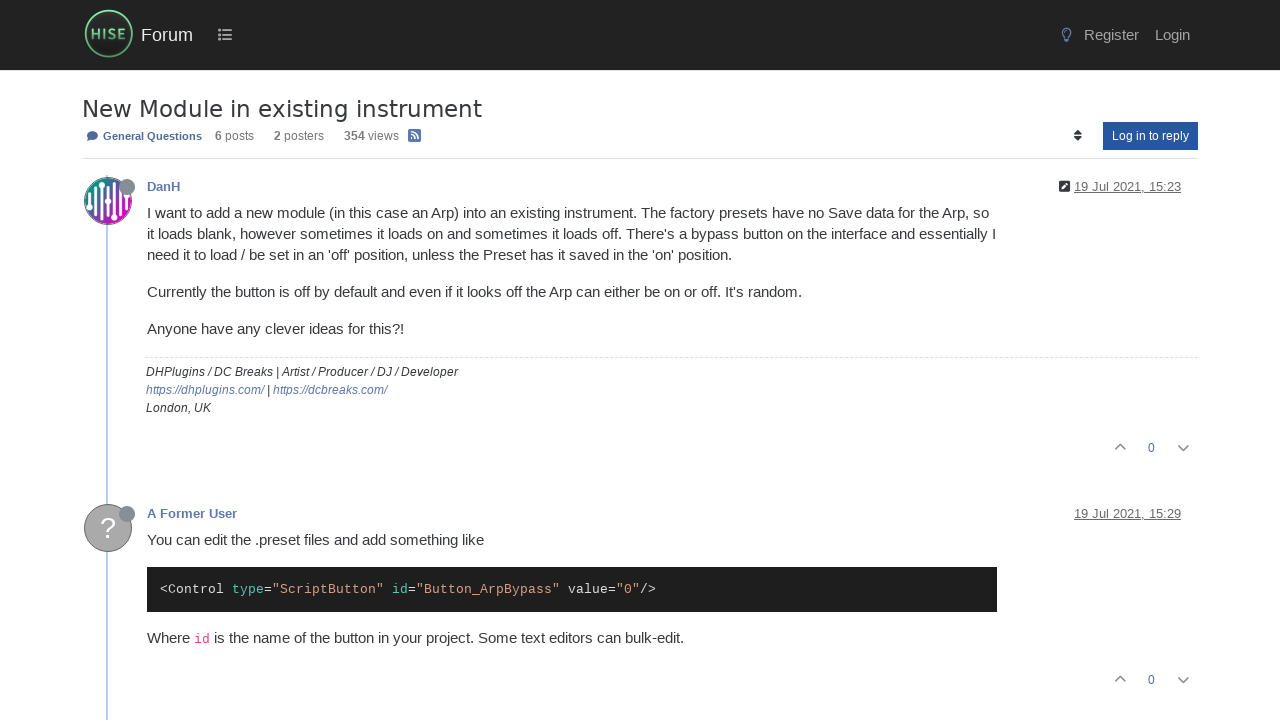

--- FILE ---
content_type: text/html; charset=utf-8
request_url: https://forum.hise.audio/topic/4448/new-module-in-existing-instrument
body_size: 15668
content:
<!DOCTYPE html>
<html lang="en-GB" data-dir="ltr" style="direction: ltr;">
<head>
<title>New Module in existing instrument | Forum</title>
<meta name="viewport" content="width&#x3D;device-width, initial-scale&#x3D;1.0" />
	<meta name="content-type" content="text/html; charset=UTF-8" />
	<meta name="apple-mobile-web-app-capable" content="yes" />
	<meta name="mobile-web-app-capable" content="yes" />
	<meta property="og:site_name" content="Forum" />
	<meta name="msapplication-badge" content="frequency=30; polling-uri=https://forum.hise.audio/sitemap.xml" />
	<meta name="theme-color" content="#ffffff" />
	<meta name="msapplication-square150x150logo" content="/assets/uploads/system/site-logo.png" />
	<meta name="title" content="New Module in existing instrument" />
	<meta property="og:title" content="New Module in existing instrument" />
	<meta property="og:type" content="article" />
	<meta property="article:published_time" content="2021-07-19T15:23:50.621Z" />
	<meta property="article:modified_time" content="2021-07-19T16:45:19.925Z" />
	<meta property="article:section" content="General Questions" />
	<meta name="description" content="I want to add a new module (in this case an Arp) into an existing instrument.  The factory presets have no Save data for the Arp, so it loads blank, however ..." />
	<meta property="og:description" content="I want to add a new module (in this case an Arp) into an existing instrument.  The factory presets have no Save data for the Arp, so it loads blank, however ..." />
	<meta property="og:image" content="https://forum.hise.audio/assets/uploads/profile/uid-831/831-profileavatar-1700156196930.png" />
	<meta property="og:image:url" content="https://forum.hise.audio/assets/uploads/profile/uid-831/831-profileavatar-1700156196930.png" />
	<meta property="og:image" content="https://forum.hise.audio/assets/uploads/system/site-logo.png" />
	<meta property="og:image:url" content="https://forum.hise.audio/assets/uploads/system/site-logo.png" />
	<meta property="og:image:width" content="400" />
	<meta property="og:image:height" content="400" />
	<meta property="og:url" content="https://forum.hise.audio/topic/4448/new-module-in-existing-instrument" />
	
<link rel="stylesheet" type="text/css" href="/assets/client-cosmo.css?v=fba14f4754a" />
<link rel="icon" type="image/x-icon" href="/assets/uploads/system/favicon.ico?v&#x3D;fba14f4754a" />
	<link rel="manifest" href="/manifest.webmanifest" crossorigin="use-credentials" />
	<link rel="search" type="application/opensearchdescription+xml" title="Forum" href="/osd.xml" />
	<link rel="apple-touch-icon" href="/assets/images/touch/512.png" />
	<link rel="icon" sizes="36x36" href="/assets/images/touch/36.png" />
	<link rel="icon" sizes="48x48" href="/assets/images/touch/48.png" />
	<link rel="icon" sizes="72x72" href="/assets/images/touch/72.png" />
	<link rel="icon" sizes="96x96" href="/assets/images/touch/96.png" />
	<link rel="icon" sizes="144x144" href="/assets/images/touch/144.png" />
	<link rel="icon" sizes="192x192" href="/assets/images/touch/192.png" />
	<link rel="icon" sizes="512x512" href="/assets/images/touch/512.png" />
	<link rel="prefetch stylesheet" href="/assets/plugins/nodebb-plugin-markdown/styles/vs2015.css" />
	<link rel="prefetch" href="/assets/language/en-GB/markdown.json?v&#x3D;fba14f4754a" />
	<link rel="stylesheet" href="https://forum.hise.audio/assets/plugins/nodebb-plugin-emoji/emoji/styles.css?v&#x3D;fba14f4754a" />
	<link rel="prefetch" href="/assets/src/modules/composer.js?v&#x3D;fba14f4754a" />
	<link rel="prefetch" href="/assets/src/modules/composer/uploads.js?v&#x3D;fba14f4754a" />
	<link rel="prefetch" href="/assets/src/modules/composer/drafts.js?v&#x3D;fba14f4754a" />
	<link rel="prefetch" href="/assets/src/modules/composer/tags.js?v&#x3D;fba14f4754a" />
	<link rel="prefetch" href="/assets/src/modules/composer/categoryList.js?v&#x3D;fba14f4754a" />
	<link rel="prefetch" href="/assets/src/modules/composer/resize.js?v&#x3D;fba14f4754a" />
	<link rel="prefetch" href="/assets/src/modules/composer/autocomplete.js?v&#x3D;fba14f4754a" />
	<link rel="prefetch" href="/assets/templates/composer.tpl?v&#x3D;fba14f4754a" />
	<link rel="prefetch" href="/assets/language/en-GB/topic.json?v&#x3D;fba14f4754a" />
	<link rel="prefetch" href="/assets/language/en-GB/modules.json?v&#x3D;fba14f4754a" />
	<link rel="prefetch" href="/assets/language/en-GB/tags.json?v&#x3D;fba14f4754a" />
	<link rel="canonical" href="https://forum.hise.audio/topic/4448/new-module-in-existing-instrument" />
	<link rel="alternate" type="application/rss+xml" href="/topic/4448.rss" />
	<link rel="up" href="https://forum.hise.audio/category/2/general-questions" />
	<link rel="author" href="https://forum.hise.audio/user/danh" />
	
<script>
var config = JSON.parse('{"relative_path":"","upload_url":"/assets/uploads","asset_base_url":"/assets","assetBaseUrl":"/assets","siteTitle":"Forum","browserTitle":"Forum","titleLayout":"&#123;pageTitle&#125; | &#123;browserTitle&#125;","showSiteTitle":true,"maintenanceMode":false,"postQueue":0,"minimumTitleLength":3,"maximumTitleLength":255,"minimumPostLength":4,"maximumPostLength":64000,"minimumTagsPerTopic":0,"maximumTagsPerTopic":5,"minimumTagLength":3,"maximumTagLength":15,"undoTimeout":10000,"useOutgoingLinksPage":false,"allowGuestHandles":true,"allowTopicsThumbnail":false,"usePagination":false,"disableChat":false,"disableChatMessageEditing":false,"maximumChatMessageLength":9007199254740991,"socketioTransports":["polling","websocket"],"socketioOrigins":"https://forum.hise.audio:*","websocketAddress":"","maxReconnectionAttempts":5,"reconnectionDelay":1500,"topicsPerPage":20,"postsPerPage":20,"maximumFileSize":15625,"theme:id":"nodebb-theme-persona","theme:src":"https://maxcdn.bootstrapcdn.com/bootswatch/3.3.7/cosmo/bootstrap.min.css","defaultLang":"en-GB","userLang":"en-GB","loggedIn":false,"uid":-1,"cache-buster":"v=fba14f4754a","topicPostSort":"oldest_to_newest","categoryTopicSort":"recently_replied","csrf_token":false,"searchEnabled":true,"searchDefaultInQuick":"titles","bootswatchSkin":"cosmo","composer:showHelpTab":true,"enablePostHistory":true,"timeagoCutoff":30,"timeagoCodes":["af","am","ar","az-short","az","be","bg","bs","ca","cs","cy","da","de-short","de","dv","el","en-short","en","es-short","es","et","eu","fa-short","fa","fi","fr-short","fr","gl","he","hr","hu","hy","id","is","it-short","it","ja","jv","ko","ky","lt","lv","mk","nl","no","pl","pt-br-short","pt-br","pt-short","pt","ro","rs","ru","rw","si","sk","sl","sq","sr","sv","th","tr-short","tr","uk","ur","uz","vi","zh-CN","zh-TW"],"cookies":{"enabled":false,"message":"[[global:cookies.message]]","dismiss":"[[global:cookies.accept]]","link":"[[global:cookies.learn-more]]","link_url":"https:&#x2F;&#x2F;www.cookiesandyou.com"},"thumbs":{"size":512},"emailPrompt":1,"useragent":{"isSafari":false},"fontawesome":{"pro":false,"styles":["solid","brands","regular"],"version":"6.7.2"},"acpLang":"undefined","topicSearchEnabled":false,"disableCustomUserSkins":false,"defaultBootswatchSkin":"cosmo","hideSubCategories":false,"hideCategoryLastPost":false,"enableQuickReply":false,"markdown":{"highlight":1,"highlightLinesLanguageList":"[]","hljsLanguages":["common"],"theme":"vs2015.css","defaultHighlightLanguage":"","externalMark":false},"emojiCustomFirst":false,"composer-default":{"composeRouteEnabled":"off","hidePreviewOnOpen":"off"},"spam-be-gone":{},"question-and-answer":{"defaultCid_2":"off","defaultCid_6":"off","defaultCid_7":"off","defaultCid_8":"off","forceQuestions":"off","defaultCid_3":"off","defaultCid_4":"off","defaultCid_5":"off","defaultCid_10":"off","toggleLock":"off","onlyAdmins":"off","defaultCid_13":"off","defaultCid_12":"off","defaultCid_14":"off","defaultCid_15":"off","defaultCid_16":"off"}}');
var app = {
user: JSON.parse('{"uid":-1,"username":"Guest","displayname":"Guest","userslug":"","fullname":"Guest","email":"","icon:text":"?","icon:bgColor":"#aaa","groupTitle":"","groupTitleArray":[],"status":"offline","reputation":0,"email:confirmed":false,"unreadData":{"":{},"new":{},"watched":{},"unreplied":{}},"isAdmin":false,"isGlobalMod":false,"isMod":false,"privileges":{"chat":false,"chat:privileged":false,"upload:post:image":false,"upload:post:file":false,"signature":false,"invite":false,"group:create":false,"search:content":false,"search:users":false,"search:tags":false,"view:users":true,"view:tags":true,"view:groups":true,"local:login":false,"ban":false,"mute":false,"view:users:info":false},"blocks":[],"timeagoCode":"en","offline":true,"lastRoomId":null,"isEmailConfirmSent":false}')
};
document.documentElement.style.setProperty('--panel-offset', `${localStorage.getItem('panelOffset') || 0}px`);
</script>


<style>[component="chat/recent"] .active .chat-room-btn {
  background-color: rgba(50, 91, 129, 0.22);
}

.btn:hover {
  color: var(--bs-btn-hover-color);
  background-color: rgba(124, 124, 124, 0.31);
  border-color: rgba(127, 127, 127, 0.3);
}

.btn:first-child:active, :not(.btn-check) + .btn:active {
  color: var(--bs-btn-active-color);
  background-color: rgba(229, 230, 231, 0.46);
  border-color: var(--bs-btn-active-border-color);
}

.chat-modal {
  right: 0;
}

.posts-list .posts-list-item .topic-title {
  color: #888 !important;
  font-weight: 700 !important;
  font-size: 125%;
  text-decoration: underline;
}

ul.topics-list li.unread .title a {
  color: #678dd3 !important;
  font-weight: 600;
}

.fs-3 {
  font-size: calc(1.178125rem + 0.3375vw) !important;
}

.posts-list .posts-list-item .content {
  max-width: 750px;
}

.posts-list .posts-list-item {
  margin-bottom: 12px;
}

.topic-title.d-flex {
  padding-top: 8px;
}

.avatar.avatar-rounded {
  border-radius: 50%;
  border: none;
}

body {
  font-family: "Inter", sans-serif;
  background-color: #fff;
  font-size: 14.5px;
}

.btn-link {
  color: #506c9f;
}

.btn-link.active, .btn-link:hover {
  background-color: rgba(229, 230, 231, 0.29);
}

.nav-item > .nav-link {
  color: #a4a4a4 !important;
}

.bg-light {
  background-color: #fff !important;
}

body.lights-out .chat-input {
  color: #a4a4a4 !important;
}

body.lights-out {
  font-family: "Inter", sans-serif;
  color: #dcdcdc;
  text-decoration: none;
  background-color: #1b1c21 !important;
}

body.lights-out h3.title.text-break.fs-5.fw-semibold.m-0.tracking-tight.w-100.me-4.me-lg-0 {
  color: #b2bbcd;
}

body.lights-out .btn {
  text-decoration: none;
}

body.lights-out .message-body > p {
  color: #ddd !important;
}

body.lights-out .chat-modal .chat-content li.chat-message .message-body-wrapper:hover .message-body, .expanded-chat .chat-content li.chat-message .message-body-wrapper:hover .message-body {
  background-color: rgba(228, 228, 228, 0.2117647059) !important;
}

body.lights-out .text-muted {
  color: #9a9a9a !important;
}

body.lights-out .composer {
  background-color: #25272e;
  color: #000 !important;
}

body.lights-out .dropdown-menu {
  background-color: #111 !important;
}

.composer .resizer {
  background: none;
}

pre {
  tab-size: 4;
}

.text-body {
  color: rgb(121, 121, 121) !important;
}

.topic .content {
  max-width: 850px;
}

body.lights-out a .unread {
  color: #c4c4c4 !important;
}

.breadcrumb-item.active {
  color: #575757;
}

.markdown-highlight .hljs {
  display: inherit;
}

body.lights-out .topic-list-header {
  background-color: #1b1c21;
  border-bottom: #1b1c21;
  border-top: #1b1c21;
}

body.lights-out .posts.timeline .timeline-event .icon .avatar, .topic .posts.timeline .timeline-event .timeline-badge, .topic .posts.timeline > [component=post] .icon .avatar, .topic .posts.timeline > [component=post] .timeline-badge {
  box-shadow: none;
  border: 1px solid #666;
}

body.lights-out .panel-body {
  background-color: #1b1c21 !important;
  color: white;
}

body.lights-out .border-bottom {
  border-bottom: #1b1c21 !important;
  background: #1b1c21;
}

body.lights-out .pagination {
  --bs-pagination-bg: #1b1c21 !important;
}

body.lights-out .tag-list .tag {
  background: #444;
  color: #868e96;
  padding-left: 1em;
  padding-right: 1em;
  border-radius: 50vh;
  margin-left: 1em;
}

body.lights-out .highlight {
  background-color: #1b1c21 !important;
}

body.lights-out .chat-modal .modal-dialog .modal-content {
  background-color: #262626 !important;
}

.btn-outline-secondary {
  color: #848484;
}

body.lights-out .topic-header {
  background-color: #1b1c21;
}

body.lights-out .topic .post-signature {
  color: #666;
  border-top: 1px dashed #666;
}

body.lights-out .btn-primary {
  color: #fff;
  background-color: #2657a0;
  border-color: #2657a0;
}

@media (max-width: 575.98px) {
  body.lights-out .categories > li, .category > ul > li {
    border-top: 1px solid #23262a !important;
  }
  .categories > li, .category > ul > li {
    border-top: 1px solid #eee;
  }
}
body.lights-out .card-body {
  color: #d7d7d7;
  background-color: black;
}

body.lights-out .composer .write {
  background: #1b1c21;
  color: #ccc;
  border: 1px solid #777;
}

body.lights-out .navbar-default .fa-fw {
  color: #aaa;
}

body.lights-out a {
  text-decoration: none;
}

.text-bg-warning {
  color: #4b4b4b !important;
  background-color: #ffd100;
  font-weight: 400;
  font-size: 12px;
}

.text-bg-success {
  color: #4b4b4b !important;
  background-color: #2cb919;
  font-weight: 400;
  font-size: 12px;
}

a.badge {
  color: #516996 !important;
  background-color: rgba(61, 46, 46, 0) !important;
  border-color: rgba(68, 68, 68, 0.3294117647) !important;
}

.border {
  border: rgba(85, 85, 85, 0.168627451) !important;
}

.text-reset {
  /* --bs-text-opacity: 1; */
  /* color: inherit !important; */
}

.visible-closed {
  display: none;
}

.visible-open {
  display: none;
}

@media (max-width: 991.98px) {
  #chats-menu .nav-pills {
    height: auto;
  }
}
.nav-item > .nav-link > .visible-xs-inline {
  display: contents !important;
}

@media (max-width: 991.98px) {
  #chats-menu .nav-pills {
    height: auto;
    padding-bottom: 0px;
  }
}
@media (max-width: 991.98px) {
  #chats-menu .nav-pills li a.active {
    padding-bottom: 17px;
  }
}
.slideout-menu > .lights-out {
  padding-top: 20px;
  margin-left: -6px;
}

@media (max-width: 991.98px) {
  .slideout-menu .counter:after {
    padding: 1px 5px;
    background: darkred;
  }
}
.btn-group > .btn-group:not(:first-child), .btn-group > :not(.btn-check:first-child) + .btn {
  margin-left: calc(var(--bs-border-width) * 5);
}

.h1, .h2, .h3, .h4, .h5, .h6, h1, h2, h3, h4, h5, h6 {
  font-family: "Inter", system-ui, Calibri, Candara, Arial, sans-serif;
  font-weight: 300;
  line-height: 1.2;
  color: inherit;
}

.navbar {
  background-color: #222 !important;
}

body.lights-out blockquote {
  background-color: #16161b !important;
  color: #ddd !important;
  border-left: 5px solid #444 !important;
}

body.lights-out .navbar {
  background-color: #080808 !important;
  border-bottom: 1px solid #333 !important;
}

.navbar-default,
.navbar-brand {
  color: #eee !important;
  margin-left: -14px;
}

.navbar-default .navbar-nav > li > a {
  color: #aaa;
}

.navbar-default .navbar-nav > .active > a, .navbar-default .navbar-nav > .active > a:focus, .navbar-default .navbar-nav > .active > a:hover {
  color: #f5f5f5;
  background-color: #343a40;
}

.navbar-default .navbar-nav > li > a:focus, .navbar-default .navbar-nav > li > a:hover {
  color: #f5f5f5;
  background-color: #343a40;
}

.navbar > .container .navbar-brand, .navbar > .container-fluid .navbar-brand {
  margin-left: -15px;
}

.nav {
  padding-top: 10px;
  padding-bottom: 8px;
  font-size: 15px;
}

.topic .posts h1 {
  font-size: 28px;
  margin: 30px 0;
  font-style: bold;
  border-bottom: 1px solid #ccc;
}

.navbar-default .btn-link {
  color: #bfbfbf;
}

.btn-primary {
  color: #fff;
  background-color: #2657a0;
  border-color: #2657a0;
}

.btn-info {
  color: #fff;
  background-color: #173765;
  border-color: #173765;
}

.btn-info:hover {
  background-color: #1c4b8e;
  border-color: #1c4b8e;
}

.btn-info.active, .btn-info.focus, .btn-info:active, .btn-info:focus, .btn-info:hover, .open > .dropdown-toggle.btn-info {
  color: #fff;
  background-color: #1c4b8e;
  border-color: #1c4b8e;
}

button.close:hover {
  color: black;
}

button.close {
  color: black;
}

.btn-xs, .btn-group-xs > .btn {
  color: #e7e7e7;
  background: rgba(38, 87, 160, 0.9294117647) !important;
}

.emoji {
  height: 3ex;
}

.chats-full > .message-body {
  background-color: grey;
}

.chat-modal > .message-body {
  background-color: grey;
}

#new-topics-alert:after {
  content: "New posts";
}

.alert-warning {
  background-color: #767f8c;
  border-color: #767f8c;
  color: #fff;
}

.alert-info {
  background-color: #5474bb;
  border-color: #5474bb;
  color: #fff;
}

.alert-danger {
  background-color: #c55e5e;
  border-color: #c55e5e;
  color: #fff;
}

.category .category-item.highlight, .topic .topic-item.highlight {
  background-color: #f6f7ff;
}

#chat-message-input {
  min-height: 300px;
}

.chat-input {
  min-height: 200px;
}

.topic .posts h2 {
  font-size: 24px;
  border-bottom: 1px solid #ddd;
  font-weight: 800;
  margin-bottom: 20px;
  margin-top: 40px;
}

.topic .posts .content blockquote {
  font-size: 1em;
  background-color: #ddd;
  border-left: 5px solid #AAA;
  margin-top: 30px;
  margin-bottom: 30px;
  color: #555;
  padding-top: 20px;
  padding-bottom: 22px;
}

.tag-item,
.tag-topic-count {
  font-size: 14px;
}

.tag-container {
  margin-right: 0.7em;
}

h1.categories-title {
  margin-top: 20px !important;
  margin-bottom: 20px !important;
}

.quick-search-container .quick-search-results li a {
  color: black;
}

a {
  color: #5e79ac;
}

a:hover {
  color: #3abd71;
}

.fw-semibold {
  font-weight: 400 !important;
}

.content a {
  text-decoration: underline;
}

.content .plugin-mentions-user {
  text-decoration: none;
}

.title a {
  text-decoration: none;
}

.info a {
  text-decoration: none;
}

.navbar > .container, .navbar > .container-fluid, .navbar > .container-lg, .navbar > .container-md, .navbar > .container-sm, .navbar > .container-xl, .navbar > .container-xxl {
  padding-top: 0.2rem;
  padding-bottom: 0.2rem;
}

.header .forum-title {
  margin-top: 8px;
}

.header .forum-logo {
  padding-right: 0.3rem;
  padding-left: 1rem;
}

.header #user_dropdown {
  padding: 10px 15px;
}

.category > ul > li:not(.unread) h2 a:hover {
  color: #3abd71;
}

.category > ul > li:not(.unread) h2 a {
  color: #666 !important;
}

.topic [component="post/downvote"], .topic [component="post/upvote"] {
  color: #8c8c8c;
}

.topic .moderator-tools a {
  color: #8c8c8c;
  outline: 0;
}

ol.breadcrumb {
  font-size: 12px;
  font-weight: 400;
}

ol.breadcrumb a:hover {
  color: #3abd71;
}

.breadcrumb {
  font-size: 11px;
  line-height: 22px;
  font-weight: 400;
  text-transform: uppercase;
  border: none;
  background-color: transparent;
}

.stats small {
  text-transform: none;
  color: #616161;
  font-weight: 300;
  font-size: 12px;
}

.topic .threaded-replies .replies-last {
  color: #1d1d1d;
}

.categories-title {
  color: #333333;
}

.categories .description, .category .description, .subcategory .description {
  color: #333333;
}

.categories > p, .category > p, .subcategory > p {
  text-transform: uppercase;
  color: #252525;
}

.h1 .small, .h1 small, .h2 .small, .h2 small, .h3 .small, .h3 small, .h4 .small, .h4 small, .h5 .small, .h5 small, .h6 .small, .h6 small, h1 .small, h1 small, h2 .small, h2 small, h3 .small, h3 small, h4 .small, h4 small, h5 .small, h5 small, h6 .small, h6 small {
  font-weight: 400;
  line-height: 1;
  color: #616161;
}

.header .notification-list li a .text, .slideout-menu .notification-list li a .text {
  color: #767676;
}

.header .chat-list, .slideout-menu .chat-list {
  color: #767676;
}

.post-preview-footer {
  margin-bottom: -12px;
  padding-top: 2px;
}

.posts-list .posts-list-item .topic-title {
  color: #777;
  font-weight: 900;
  font-size: 125%;
  text-decoration: underline;
}

@media (min-width: 992px) {
  html.composing .composer {
    left: 0% !important;
    width: 100% !important;
  }
}
@media (min-width: 992px) {
  .composer.resizable {
    box-shadow: 0 2px 2px rgba(0, 0, 0, 0.3);
    padding-top: 20px;
    padding-left: 15px;
    padding-right: 15px;
    background: #e0e0e0;
  }
  body.lights-out .composer.resizable {
    background: #25272e;
  }
  body.lights-out .modal-content {
    color: #eee !important;
    background-color: #282828 !important;
    background-clip: padding-box;
    border: none;
    outline: 0;
  }
  body.lights-out button.close:hover {
    color: white;
    --bs-btn-close-color: #fff !important;
  }
  body.lights-out .composer {
    background: #25272e !important;
    color: #fff !important;
    border: none;
  }
  .composer-container {
    max-width: 1320px;
    margin: 0 auto;
  }
  body.lights-out .composer-container {
    border: none;
  }
  body.lights-out .formatting-bar {
    background: #25272e;
  }
}
body.lights-out .preview-container > .card-body {
  background-color: #1b1c21 !important;
  color: fff;
}

body.lights-out .card {
  border: 1px solid #333;
}

body.lights-out .card-body {
  background-color: #282828 !important;
}

.navbar-toggle {
  padding: 19px 24px;
}

.navbar-toggler {
  color: #d7d7d7;
}

.topic .posts > li > hr {
  margin-top: 20px;
  margin-bottom: 40px;
  height: 2px;
}

.topic .posts [component=post].highlight > hr {
  border-color: #c7d4f1;
  box-shadow: 0 0 2px #7d96ce;
}

.topic .posts .content pre {
  max-height: 600px;
}

h1.categories-title {
  margin-top: 40px;
  margin-bottom: 40px;
}

.page-footer {
  background-color: #444;
  border-top: 60px solid #4f4f4f;
  padding-top: 30px;
  padding-bottom: 30px;
  color: #aaa;
}

.panel {
  border-radius: 0px;
}

.pagination-block {
  display: none !important;
}

/*  PERSONA USERCARS */
.persona-usercard .usercard-body {
  padding: 15px 15px;
  width: 250px;
}

/*

.panel-body
{
    background-color: #343a40;
    text-transform: lowercase;
    background-size: cover;
    color: #eaeaea;
    font-size:14px;
    padding:none !important;
}


*/
.panel-default {
  border-color: #cacaca;
}

.panel-body {
  background-color: #ffffff;
  text-transform: none;
  background-size: cover;
  color: #000000;
  font-size: 14px;
  padding: none !important;
}

.btn {
  border-radius: 0px;
}

.btn-default {
  color: #eaeaea;
  background-color: #343a40;
  border-color: transparent;
}

.taskbar-composer {
  display: none;
}</style>

</head>
<body class="page-topic page-topic-4448 page-topic-new-module-in-existing-instrument template-topic page-topic-category-2 page-topic-category-general-questions parent-category-2 page-status-200 theme-persona user-guest skin-cosmo">
<nav id="menu" class="slideout-menu hidden">
<section class="menu-section" data-section="navigation">
<ul class="menu-section-list text-bg-dark list-unstyled"></ul>
</section>
</nav>
<nav id="chats-menu" class="slideout-menu hidden">

</nav>
<main id="panel" class="slideout-panel">
<nav class="navbar sticky-top navbar-expand-lg bg-light header border-bottom py-0" id="header-menu" component="navbar">
<div class="container-lg justify-content-start flex-nowrap">
<div class="d-flex align-items-center me-auto" style="min-width: 0px;">
<button type="button" class="navbar-toggler border-0" id="mobile-menu">
<i class="fa fa-lg fa-fw fa-bars unread-count" ></i>
<span component="unread/icon" class="notification-icon fa fa-fw fa-book unread-count" data-content="0" data-unread-url="/unread"></span>
</button>
<div class="d-inline-flex align-items-center" style="min-width: 0px;">

<a class="navbar-brand" href="/">
<img alt="" class=" forum-logo d-inline-block align-text-bottom" src="/assets/uploads/system/site-logo.png?v=fba14f4754a" />
</a>


<a class="navbar-brand text-truncate" href="/">
Forum
</a>

</div>
</div>


<div component="navbar/title" class="visible-xs hidden">
<span></span>
</div>
<div id="nav-dropdown" class="collapse navbar-collapse d-none d-lg-block">
<ul id="main-nav" class="navbar-nav me-auto mb-2 mb-lg-0 gap-2">


<li class="nav-item " title="Categories">
<a class="nav-link navigation-link "
 href="&#x2F;categories" >

<i class="fa fa-fw fa-list" data-content=""></i>


<span class="d-lg-none">Categories</span>


</a>

</li>


</ul>
<ul class="navbar-nav mb-2 mb-lg-0 hidden-xs">
<li class="nav-item">
<a href="#" id="reconnect" class="nav-link hide" title="Looks like your connection to Forum was lost, please wait while we try to reconnect.">
<i class="fa fa-check"></i>
</a>
</li>
</ul>



<ul id="logged-out-menu" class="navbar-nav me-0 mb-2 mb-lg-0 align-items-center gap-2">

<li class="nav-item">
<a class="nav-link" href="/register">
<i class="fa fa-pencil fa-fw d-inline-block d-sm-none"></i>
<span>Register</span>
</a>
</li>

<li class="nav-item">
<a class="nav-link" href="/login">
<i class="fa fa-sign-in fa-fw d-inline-block d-sm-none"></i>
<span>Login</span>
</a>
</li>
</ul>


</div>
</div>
</nav>
<script>
const rect = document.getElementById('header-menu').getBoundingClientRect();
const offset = Math.max(0, rect.bottom);
document.documentElement.style.setProperty('--panel-offset', offset + `px`);
</script>
<div class="container-lg pt-3" id="content">
<noscript>
<div class="alert alert-danger">
<p>
Your browser does not seem to support JavaScript. As a result, your viewing experience will be diminished, and you have been placed in <strong>read-only mode</strong>.
</p>
<p>
Please download a browser that supports JavaScript, or enable it if it's disabled (i.e. NoScript).
</p>
</div>
</noscript>
<div data-widget-area="header">

</div>
<div class="row mb-5">
<div class="topic col-lg-12" itemid="/topic/4448/new-module-in-existing-instrument" itemscope itemtype="https://schema.org/DiscussionForumPosting">
<meta itemprop="headline" content="New Module in existing instrument">
<meta itemprop="text" content="New Module in existing instrument">
<meta itemprop="url" content="/topic/4448/new-module-in-existing-instrument">
<meta itemprop="datePublished" content="2021-07-19T15:23:50.621Z">
<meta itemprop="dateModified" content="2021-07-19T16:45:19.925Z">
<div itemprop="author" itemscope itemtype="https://schema.org/Person">
<meta itemprop="name" content="DanH">
<meta itemprop="url" content="/user/danh">
</div>
<div class="topic-header sticky-top mb-3 bg-body">
<div class="d-flex gap-3 flew-wrap border-bottom pb-2 align-items-start">
<div class="d-flex flex-column gap-2 flex-grow-1">
<h1 component="post/header" class="mb-0" itemprop="name">
<div class="topic-title d-flex">
<span class="fs-3" component="topic/title">New Module in existing instrument</span>
</div>
</h1>
<div class="topic-info d-flex gap-2 align-items-center flex-wrap">
<span component="topic/labels" class="d-flex gap-2 hidden">
<span component="topic/scheduled" class="badge badge border border-gray-300 text-body hidden">
<i class="fa fa-clock-o"></i> Scheduled
</span>
<span component="topic/pinned" class="badge badge border border-gray-300 text-body hidden">
<i class="fa fa-thumb-tack"></i> Pinned
</span>
<span component="topic/locked" class="badge badge border border-gray-300 text-body hidden">
<i class="fa fa-lock"></i> Locked
</span>
<a component="topic/moved" href="/category/" class="badge badge border border-gray-300 text-body text-decoration-none hidden">
<i class="fa fa-arrow-circle-right"></i> Moved
</a>

</span>
<a href="/category/2/general-questions" class="badge px-1 text-truncate text-decoration-none border" style="color: #90FFB1;background-color: #444444;border-color: #444444!important; max-width: 70vw;">
			<i class="fa fa-fw fa-comment"></i>
			General Questions
		</a>
<div data-tid="4448" component="topic/tags" class="lh-1 tags tag-list d-flex flex-wrap hidden-xs hidden-empty gap-2"></div>
<div class="d-flex hidden-xs gap-2"><span class="badge text-body border border-gray-300 stats text-xs">
<i class="fa-regular fa-fw fa-message visible-xs-inline" title="Posts"></i>
<span component="topic/post-count" title="6" class="fw-bold">6</span>
<span class="hidden-xs text-lowercase fw-normal">Posts</span>
</span>
<span class="badge text-body border border-gray-300 stats text-xs">
<i class="fa fa-fw fa-user visible-xs-inline" title="Posters"></i>
<span title="2" class="fw-bold">2</span>
<span class="hidden-xs text-lowercase fw-normal">Posters</span>
</span>
<span class="badge text-body border border-gray-300 stats text-xs">
<i class="fa fa-fw fa-eye visible-xs-inline" title="Views"></i>
<span class="fw-bold" title="354">354</span>
<span class="hidden-xs text-lowercase fw-normal">Views</span>
</span></div>

<a class="hidden-xs" target="_blank" href="/topic/4448.rss"><i class="fa fa-rss-square"></i></a>


<div class="ms-auto">
<div class="topic-main-buttons float-end d-inline-block">
<span class="loading-indicator btn float-start hidden" done="0">
<span class="hidden-xs">Loading More Posts</span> <i class="fa fa-refresh fa-spin"></i>
</span>


<div title="Sort by" class="btn-group bottom-sheet hidden-xs" component="thread/sort">
<button class="btn btn-sm btn-ghost dropdown-toggle" data-bs-toggle="dropdown" aria-haspopup="true" aria-expanded="false" aria-label="Post sort option, Oldest to Newest">
<i class="fa fa-fw fa-sort text-secondary"></i></button>
<ul class="dropdown-menu dropdown-menu-end p-1 text-sm" role="menu">
<li>
<a class="dropdown-item rounded-1 d-flex align-items-center gap-2" href="#" class="oldest_to_newest" data-sort="oldest_to_newest" role="menuitem">
<span class="flex-grow-1">Oldest to Newest</span>
<i class="flex-shrink-0 fa fa-fw text-secondary"></i>
</a>
</li>
<li>
<a class="dropdown-item rounded-1 d-flex align-items-center gap-2" href="#" class="newest_to_oldest" data-sort="newest_to_oldest" role="menuitem">
<span class="flex-grow-1">Newest to Oldest</span>
<i class="flex-shrink-0 fa fa-fw text-secondary"></i>
</a>
</li>
<li>
<a class="dropdown-item rounded-1 d-flex align-items-center gap-2" href="#" class="most_votes" data-sort="most_votes" role="menuitem">
<span class="flex-grow-1">Most Votes</span>
<i class="flex-shrink-0 fa fa-fw text-secondary"></i>
</a>
</li>
</ul>
</div>
<div class="d-inline-block">

</div>
<div component="topic/reply/container" class="btn-group bottom-sheet hidden">
<a href="/compose?tid=4448" class="btn btn-sm btn-primary" component="topic/reply" data-ajaxify="false" role="button"><i class="fa fa-reply visible-xs-inline"></i><span class="visible-sm-inline visible-md-inline visible-lg-inline"> Reply</span></a>
<button type="button" class="btn btn-sm btn-primary dropdown-toggle" data-bs-toggle="dropdown" aria-haspopup="true" aria-expanded="false">
<span class="caret"></span>
</button>
<ul class="dropdown-menu dropdown-menu-end" role="menu">
<li><a class="dropdown-item" href="#" component="topic/reply-as-topic" role="menuitem">Reply as topic</a></li>
</ul>
</div>


<a component="topic/reply/guest" href="/login" class="btn btn-sm btn-primary">Log in to reply</a>


</div>
</div>
</div>
</div>
<div class="d-flex gap-2 justify-content-end align-items-center hidden-empty" component="topic/thumb/list">

</div>
</div>
</div>



<div component="topic/deleted/message" class="alert alert-warning d-flex justify-content-between flex-wrap hidden">
<span>This topic has been deleted. Only users with topic management privileges can see it.</span>
<span>

</span>
</div>

<ul component="topic" class="posts timeline" data-tid="4448" data-cid="2">

<li component="post" class="  topic-owner-post" data-index="0" data-pid="38488" data-uid="831" data-timestamp="1626708230621" data-username="DanH" data-userslug="danh" itemprop="comment" itemtype="http://schema.org/Comment" itemscope>
<a component="post/anchor" data-index="0" id="1"></a>
<meta itemprop="datePublished" content="2021-07-19T15:23:50.621Z">
<meta itemprop="dateModified" content="2021-07-19T15:24:41.357Z">

<div class="clearfix post-header">
<div class="icon float-start">
<a href="/user/danh">
<img title="DanH" data-uid="831" class="avatar  avatar-rounded" alt="DanH" loading="lazy" component="user/picture" src="/assets/uploads/profile/uid-831/831-profileavatar-1700156196930.png" style="--avatar-size: 48px;" onError="this.remove()" itemprop="image" /><span title="DanH" data-uid="831" class="avatar  avatar-rounded" component="user/picture" style="--avatar-size: 48px; background-color: #ff5722">D</span>
<i component="user/status" class="fa fa-circle status offline" title="Offline"></i>
</a>
</div>
<small class="d-flex">
<div class="d-flex align-items-center gap-1 flex-wrap w-100">
<strong class="text-nowrap" itemprop="author" itemscope itemtype="https://schema.org/Person">
<meta itemprop="name" content="DanH">
<meta itemprop="url" content="/user/danh">
<a href="/user/danh" data-username="DanH" data-uid="831">DanH</a>
</strong>


<span class="visible-xs-inline-block visible-sm-inline-block visible-md-inline-block visible-lg-inline-block">

<span>

</span>
</span>
<div class="d-flex align-items-center gap-1 flex-grow-1 justify-content-end">
<span>
<i component="post/edit-indicator" class="fa fa-pencil-square edit-icon "></i>
<span data-editor="danh" component="post/editor" class="hidden">last edited by DanH <span class="timeago" title="19/07/2021&#44; 15:24"></span></span>
<span class="visible-xs-inline-block visible-sm-inline-block visible-md-inline-block visible-lg-inline-block">
<a class="permalink text-muted" href="/post/38488"><span class="timeago" title="2021-07-19T15:23:50.621Z"></span></a>
</span>
</span>
<span class="bookmarked"><i class="fa fa-bookmark-o"></i></span>
</div>
</div>
</small>
</div>
<br />
<div class="content" component="post/content" itemprop="text">
<p dir="auto">I want to add a new module (in this case an Arp) into an existing instrument.  The factory presets have no Save data for the Arp, so it loads blank, however sometimes it loads on and sometimes it loads off.  There's a bypass button on the interface and essentially I need it to load / be set in an 'off' position, unless the Preset has it saved in the 'on' position.</p>
<p dir="auto">Currently the button is off by default and even if it looks off the Arp can either be on or off.  It's random.</p>
<p dir="auto">Anyone have any clever ideas for this?!</p>

</div>
<div class="post-footer">

<div component="post/signature" data-uid="831" class="post-signature"><p dir="auto">DHPlugins / DC Breaks | Artist / Producer / DJ  / Developer<br />
<a href="https://dhplugins.com/" rel="nofollow ugc">https://dhplugins.com/</a> | <a href="https://dcbreaks.com/" rel="nofollow ugc">https://dcbreaks.com/</a><br />
London, UK</p>
</div>

<div class="clearfix">

<a component="post/reply-count" data-target-component="post/replies/container" href="#" class="threaded-replies user-select-none float-start text-muted hidden">
<span component="post/reply-count/avatars" class="avatars d-inline-flex gap-1 align-items-top hidden-xs ">


</span>
<span class="replies-count small" component="post/reply-count/text" data-replies="0">1 Reply</span>
<span class="replies-last hidden-xs small">Last reply <span class="timeago" title=""></span></span>
<i class="fa fa-fw fa-chevron-down" component="post/replies/open"></i>
</a>

<small class="d-flex justify-content-end align-items-center gap-1" component="post/actions">
<!-- This partial intentionally left blank; overwritten by nodebb-plugin-reactions -->
<span class="post-tools">
<a component="post/reply" href="#" class="btn btn-sm btn-link user-select-none hidden">Reply</a>
<a component="post/quote" href="#" class="btn btn-sm btn-link user-select-none hidden">Quote</a>
</span>

<span class="votes">
<a component="post/upvote" href="#" class="btn btn-sm btn-link ">
<i class="fa fa-chevron-up"></i>
</a>
<span class="btn btn-sm btn-link" component="post/vote-count" data-votes="0">0</span>

<a component="post/downvote" href="#" class="btn btn-sm btn-link ">
<i class="fa fa-chevron-down"></i>
</a>

</span>

<span component="post/tools" class="dropdown bottom-sheet d-inline-block hidden">
<a class="btn btn-link btn-sm dropdown-toggle" href="#" data-bs-toggle="dropdown" aria-haspopup="true" aria-expanded="false"><i class="fa fa-fw fa-ellipsis-v"></i></a>
<ul class="dropdown-menu dropdown-menu-end p-1 text-sm" role="menu"></ul>
</span>
</small>
</div>
<div component="post/replies/container"></div>
</div>

</li>




<li component="post" class="  " data-index="1" data-pid="38489" data-uid="521" data-timestamp="1626708589689" data-username="A Former User" data-userslug="" itemprop="comment" itemtype="http://schema.org/Comment" itemscope>
<a component="post/anchor" data-index="1" id="2"></a>
<meta itemprop="datePublished" content="2021-07-19T15:29:49.689Z">
<meta itemprop="dateModified" content="">

<div class="clearfix post-header">
<div class="icon float-start">
<a href="#">
<span title="A Former User" data-uid="0" class="avatar  avatar-rounded" component="user/picture" style="--avatar-size: 48px; background-color: #aaa">?</span>
<i component="user/status" class="fa fa-circle status offline" title="Offline"></i>
</a>
</div>
<small class="d-flex">
<div class="d-flex align-items-center gap-1 flex-wrap w-100">
<strong class="text-nowrap" itemprop="author" itemscope itemtype="https://schema.org/Person">
<meta itemprop="name" content="A Former User">

<a href="#" data-username="A Former User" data-uid="0">A Former User</a>
</strong>


<span class="visible-xs-inline-block visible-sm-inline-block visible-md-inline-block visible-lg-inline-block">

<span>

</span>
</span>
<div class="d-flex align-items-center gap-1 flex-grow-1 justify-content-end">
<span>
<i component="post/edit-indicator" class="fa fa-pencil-square edit-icon hidden"></i>
<span data-editor="" component="post/editor" class="hidden">last edited by  <span class="timeago" title="Invalid Date"></span></span>
<span class="visible-xs-inline-block visible-sm-inline-block visible-md-inline-block visible-lg-inline-block">
<a class="permalink text-muted" href="/post/38489"><span class="timeago" title="2021-07-19T15:29:49.689Z"></span></a>
</span>
</span>
<span class="bookmarked"><i class="fa fa-bookmark-o"></i></span>
</div>
</div>
</small>
</div>
<br />
<div class="content" component="post/content" itemprop="text">
<p dir="auto">You can edit the .preset files and add something like</p>
<pre><code>&lt;Control type="ScriptButton" id="Button_ArpBypass" value="0"/&gt;
</code></pre>
<p dir="auto">Where <code>id</code> is the name of the button in your project. Some text editors can bulk-edit.</p>

</div>
<div class="post-footer">

<div class="clearfix">

<a component="post/reply-count" data-target-component="post/replies/container" href="#" class="threaded-replies user-select-none float-start text-muted hidden">
<span component="post/reply-count/avatars" class="avatars d-inline-flex gap-1 align-items-top hidden-xs ">


</span>
<span class="replies-count small" component="post/reply-count/text" data-replies="0">1 Reply</span>
<span class="replies-last hidden-xs small">Last reply <span class="timeago" title=""></span></span>
<i class="fa fa-fw fa-chevron-down" component="post/replies/open"></i>
</a>

<small class="d-flex justify-content-end align-items-center gap-1" component="post/actions">
<!-- This partial intentionally left blank; overwritten by nodebb-plugin-reactions -->
<span class="post-tools">
<a component="post/reply" href="#" class="btn btn-sm btn-link user-select-none hidden">Reply</a>
<a component="post/quote" href="#" class="btn btn-sm btn-link user-select-none hidden">Quote</a>
</span>

<span class="votes">
<a component="post/upvote" href="#" class="btn btn-sm btn-link ">
<i class="fa fa-chevron-up"></i>
</a>
<span class="btn btn-sm btn-link" component="post/vote-count" data-votes="0">0</span>

<a component="post/downvote" href="#" class="btn btn-sm btn-link ">
<i class="fa fa-chevron-down"></i>
</a>

</span>

<span component="post/tools" class="dropdown bottom-sheet d-inline-block hidden">
<a class="btn btn-link btn-sm dropdown-toggle" href="#" data-bs-toggle="dropdown" aria-haspopup="true" aria-expanded="false"><i class="fa fa-fw fa-ellipsis-v"></i></a>
<ul class="dropdown-menu dropdown-menu-end p-1 text-sm" role="menu"></ul>
</span>
</small>
</div>
<div component="post/replies/container"></div>
</div>

</li>




<li component="post" class="  " data-index="2" data-pid="38490" data-uid="521" data-timestamp="1626708645413" data-username="A Former User" data-userslug="" itemprop="comment" itemtype="http://schema.org/Comment" itemscope>
<a component="post/anchor" data-index="2" id="3"></a>
<meta itemprop="datePublished" content="2021-07-19T15:30:45.413Z">
<meta itemprop="dateModified" content="">

<div class="clearfix post-header">
<div class="icon float-start">
<a href="#">
<span title="A Former User" data-uid="0" class="avatar  avatar-rounded" component="user/picture" style="--avatar-size: 48px; background-color: #aaa">?</span>
<i component="user/status" class="fa fa-circle status offline" title="Offline"></i>
</a>
</div>
<small class="d-flex">
<div class="d-flex align-items-center gap-1 flex-wrap w-100">
<strong class="text-nowrap" itemprop="author" itemscope itemtype="https://schema.org/Person">
<meta itemprop="name" content="A Former User">

<a href="#" data-username="A Former User" data-uid="0">A Former User</a>
</strong>


<span class="visible-xs-inline-block visible-sm-inline-block visible-md-inline-block visible-lg-inline-block">

<span>

</span>
</span>
<div class="d-flex align-items-center gap-1 flex-grow-1 justify-content-end">
<span>
<i component="post/edit-indicator" class="fa fa-pencil-square edit-icon hidden"></i>
<span data-editor="" component="post/editor" class="hidden">last edited by  <span class="timeago" title="Invalid Date"></span></span>
<span class="visible-xs-inline-block visible-sm-inline-block visible-md-inline-block visible-lg-inline-block">
<a class="permalink text-muted" href="/post/38490"><span class="timeago" title="2021-07-19T15:30:45.413Z"></span></a>
</span>
</span>
<span class="bookmarked"><i class="fa fa-bookmark-o"></i></span>
</div>
</div>
</small>
</div>
<br />
<div class="content" component="post/content" itemprop="text">
<p dir="auto">Oh hmm I just re-read the part about the arp being on despite the button state so maybe my solution won't help :(</p>

</div>
<div class="post-footer">

<div class="clearfix">

<a component="post/reply-count" data-target-component="post/replies/container" href="#" class="threaded-replies user-select-none float-start text-muted hidden">
<span component="post/reply-count/avatars" class="avatars d-inline-flex gap-1 align-items-top hidden-xs ">

<span><img title="DanH" data-uid="831" class="avatar  avatar-rounded" alt="DanH" loading="lazy" component="avatar/picture" src="/assets/uploads/profile/uid-831/831-profileavatar-1700156196930.png" style="--avatar-size: 16px;" onError="this.remove()" itemprop="image" /><span title="DanH" data-uid="831" class="avatar  avatar-rounded" component="avatar/icon" style="--avatar-size: 16px; background-color: #ff5722">D</span></span>


</span>
<span class="replies-count small" component="post/reply-count/text" data-replies="1">1 Reply</span>
<span class="replies-last hidden-xs small">Last reply <span class="timeago" title="2021-07-19T15:38:57.802Z"></span></span>
<i class="fa fa-fw fa-chevron-down" component="post/replies/open"></i>
</a>

<small class="d-flex justify-content-end align-items-center gap-1" component="post/actions">
<!-- This partial intentionally left blank; overwritten by nodebb-plugin-reactions -->
<span class="post-tools">
<a component="post/reply" href="#" class="btn btn-sm btn-link user-select-none hidden">Reply</a>
<a component="post/quote" href="#" class="btn btn-sm btn-link user-select-none hidden">Quote</a>
</span>

<span class="votes">
<a component="post/upvote" href="#" class="btn btn-sm btn-link ">
<i class="fa fa-chevron-up"></i>
</a>
<span class="btn btn-sm btn-link" component="post/vote-count" data-votes="0">0</span>

<a component="post/downvote" href="#" class="btn btn-sm btn-link ">
<i class="fa fa-chevron-down"></i>
</a>

</span>

<span component="post/tools" class="dropdown bottom-sheet d-inline-block hidden">
<a class="btn btn-link btn-sm dropdown-toggle" href="#" data-bs-toggle="dropdown" aria-haspopup="true" aria-expanded="false"><i class="fa fa-fw fa-ellipsis-v"></i></a>
<ul class="dropdown-menu dropdown-menu-end p-1 text-sm" role="menu"></ul>
</span>
</small>
</div>
<div component="post/replies/container"></div>
</div>

</li>




<li component="post" class="  topic-owner-post" data-index="3" data-pid="38491" data-uid="831" data-timestamp="1626709137802" data-username="DanH" data-userslug="danh" itemprop="comment" itemtype="http://schema.org/Comment" itemscope>
<a component="post/anchor" data-index="3" id="4"></a>
<meta itemprop="datePublished" content="2021-07-19T15:38:57.802Z">
<meta itemprop="dateModified" content="">

<div class="clearfix post-header">
<div class="icon float-start">
<a href="/user/danh">
<img title="DanH" data-uid="831" class="avatar  avatar-rounded" alt="DanH" loading="lazy" component="user/picture" src="/assets/uploads/profile/uid-831/831-profileavatar-1700156196930.png" style="--avatar-size: 48px;" onError="this.remove()" itemprop="image" /><span title="DanH" data-uid="831" class="avatar  avatar-rounded" component="user/picture" style="--avatar-size: 48px; background-color: #ff5722">D</span>
<i component="user/status" class="fa fa-circle status offline" title="Offline"></i>
</a>
</div>
<small class="d-flex">
<div class="d-flex align-items-center gap-1 flex-wrap w-100">
<strong class="text-nowrap" itemprop="author" itemscope itemtype="https://schema.org/Person">
<meta itemprop="name" content="DanH">
<meta itemprop="url" content="/user/danh">
<a href="/user/danh" data-username="DanH" data-uid="831">DanH</a>
</strong>


<span class="visible-xs-inline-block visible-sm-inline-block visible-md-inline-block visible-lg-inline-block">

<a component="post/parent" class="btn btn-sm btn-ghost py-0 px-1 text-xs hidden-xs" data-topid="38490" href="/post/38490"><i class="fa fa-reply"></i> @A Former User</a>

<span>

</span>
</span>
<div class="d-flex align-items-center gap-1 flex-grow-1 justify-content-end">
<span>
<i component="post/edit-indicator" class="fa fa-pencil-square edit-icon hidden"></i>
<span data-editor="" component="post/editor" class="hidden">last edited by  <span class="timeago" title="Invalid Date"></span></span>
<span class="visible-xs-inline-block visible-sm-inline-block visible-md-inline-block visible-lg-inline-block">
<a class="permalink text-muted" href="/post/38491"><span class="timeago" title="2021-07-19T15:38:57.802Z"></span></a>
</span>
</span>
<span class="bookmarked"><i class="fa fa-bookmark-o"></i></span>
</div>
</div>
</small>
</div>
<br />
<div class="content" component="post/content" itemprop="text">
<p dir="auto"><a class="plugin-mentions-user plugin-mentions-a" href="https://forum.hise.audio/uid/4560">@iamlamprey</a> Thanks, no it's more that the Presets already exist on people's computers and therefore I can't change them <img src="https://forum.hise.audio/assets/plugins/nodebb-plugin-emoji/emoji/android/1f606.png?v=fba14f4754a" class="not-responsive emoji emoji-android emoji--laughing" style="height:23px;width:auto;vertical-align:middle" title=":laughing:" alt="😆" /></p>
<p dir="auto">I need to devise a clever way that the Arp is set to off unless a Preset says otherwise...</p>
<p dir="auto">It seems that if the UI control is undefined then Hise doesn't know what to do and sort of does both randomly</p>

</div>
<div class="post-footer">

<div component="post/signature" data-uid="831" class="post-signature"><p dir="auto">DHPlugins / DC Breaks | Artist / Producer / DJ  / Developer<br />
<a href="https://dhplugins.com/" rel="nofollow ugc">https://dhplugins.com/</a> | <a href="https://dcbreaks.com/" rel="nofollow ugc">https://dcbreaks.com/</a><br />
London, UK</p>
</div>

<div class="clearfix">

<a component="post/reply-count" data-target-component="post/replies/container" href="#" class="threaded-replies user-select-none float-start text-muted hidden">
<span component="post/reply-count/avatars" class="avatars d-inline-flex gap-1 align-items-top hidden-xs ">

<span><span title="A Former User" data-uid="0" class="avatar  avatar-rounded" component="avatar/icon" style="--avatar-size: 16px; background-color: #aaa">?</span></span>


</span>
<span class="replies-count small" component="post/reply-count/text" data-replies="1">1 Reply</span>
<span class="replies-last hidden-xs small">Last reply <span class="timeago" title="2021-07-19T16:20:41.829Z"></span></span>
<i class="fa fa-fw fa-chevron-down" component="post/replies/open"></i>
</a>

<small class="d-flex justify-content-end align-items-center gap-1" component="post/actions">
<!-- This partial intentionally left blank; overwritten by nodebb-plugin-reactions -->
<span class="post-tools">
<a component="post/reply" href="#" class="btn btn-sm btn-link user-select-none hidden">Reply</a>
<a component="post/quote" href="#" class="btn btn-sm btn-link user-select-none hidden">Quote</a>
</span>

<span class="votes">
<a component="post/upvote" href="#" class="btn btn-sm btn-link ">
<i class="fa fa-chevron-up"></i>
</a>
<span class="btn btn-sm btn-link" component="post/vote-count" data-votes="0">0</span>

<a component="post/downvote" href="#" class="btn btn-sm btn-link ">
<i class="fa fa-chevron-down"></i>
</a>

</span>

<span component="post/tools" class="dropdown bottom-sheet d-inline-block hidden">
<a class="btn btn-link btn-sm dropdown-toggle" href="#" data-bs-toggle="dropdown" aria-haspopup="true" aria-expanded="false"><i class="fa fa-fw fa-ellipsis-v"></i></a>
<ul class="dropdown-menu dropdown-menu-end p-1 text-sm" role="menu"></ul>
</span>
</small>
</div>
<div component="post/replies/container"></div>
</div>

</li>




<li component="post" class="  " data-index="4" data-pid="38493" data-uid="521" data-timestamp="1626711641829" data-username="A Former User" data-userslug="" itemprop="comment" itemtype="http://schema.org/Comment" itemscope>
<a component="post/anchor" data-index="4" id="5"></a>
<meta itemprop="datePublished" content="2021-07-19T16:20:41.829Z">
<meta itemprop="dateModified" content="">

<div class="clearfix post-header">
<div class="icon float-start">
<a href="#">
<span title="A Former User" data-uid="0" class="avatar  avatar-rounded" component="user/picture" style="--avatar-size: 48px; background-color: #aaa">?</span>
<i component="user/status" class="fa fa-circle status offline" title="Offline"></i>
</a>
</div>
<small class="d-flex">
<div class="d-flex align-items-center gap-1 flex-wrap w-100">
<strong class="text-nowrap" itemprop="author" itemscope itemtype="https://schema.org/Person">
<meta itemprop="name" content="A Former User">

<a href="#" data-username="A Former User" data-uid="0">A Former User</a>
</strong>


<span class="visible-xs-inline-block visible-sm-inline-block visible-md-inline-block visible-lg-inline-block">

<a component="post/parent" class="btn btn-sm btn-ghost py-0 px-1 text-xs hidden-xs" data-topid="38491" href="/post/38491"><i class="fa fa-reply"></i> @DanH</a>

<span>

</span>
</span>
<div class="d-flex align-items-center gap-1 flex-grow-1 justify-content-end">
<span>
<i component="post/edit-indicator" class="fa fa-pencil-square edit-icon hidden"></i>
<span data-editor="" component="post/editor" class="hidden">last edited by  <span class="timeago" title="Invalid Date"></span></span>
<span class="visible-xs-inline-block visible-sm-inline-block visible-md-inline-block visible-lg-inline-block">
<a class="permalink text-muted" href="/post/38493"><span class="timeago" title="2021-07-19T16:20:41.829Z"></span></a>
</span>
</span>
<span class="bookmarked"><i class="fa fa-bookmark-o"></i></span>
</div>
</div>
</small>
</div>
<br />
<div class="content" component="post/content" itemprop="text">
<p dir="auto"><a class="plugin-mentions-user plugin-mentions-a" href="https://forum.hise.audio/uid/831">@DanH</a> Oh it should be off by default then, I'm not sure why it's doing it randomly...</p>
<p dir="auto">Any modules/GUI stuff not included in a preset <strong>should</strong> either be saving as</p>
<p dir="auto">A: their default value<br />
B: whatever state you export the plugin as</p>
<p dir="auto">if it's just randomly turning it on/off then it sounds like a bug</p>

</div>
<div class="post-footer">

<div class="clearfix">

<a component="post/reply-count" data-target-component="post/replies/container" href="#" class="threaded-replies user-select-none float-start text-muted hidden">
<span component="post/reply-count/avatars" class="avatars d-inline-flex gap-1 align-items-top hidden-xs ">

<span><img title="DanH" data-uid="831" class="avatar  avatar-rounded" alt="DanH" loading="lazy" component="avatar/picture" src="/assets/uploads/profile/uid-831/831-profileavatar-1700156196930.png" style="--avatar-size: 16px;" onError="this.remove()" itemprop="image" /><span title="DanH" data-uid="831" class="avatar  avatar-rounded" component="avatar/icon" style="--avatar-size: 16px; background-color: #ff5722">D</span></span>


</span>
<span class="replies-count small" component="post/reply-count/text" data-replies="1">1 Reply</span>
<span class="replies-last hidden-xs small">Last reply <span class="timeago" title="2021-07-19T16:45:19.925Z"></span></span>
<i class="fa fa-fw fa-chevron-down" component="post/replies/open"></i>
</a>

<small class="d-flex justify-content-end align-items-center gap-1" component="post/actions">
<!-- This partial intentionally left blank; overwritten by nodebb-plugin-reactions -->
<span class="post-tools">
<a component="post/reply" href="#" class="btn btn-sm btn-link user-select-none hidden">Reply</a>
<a component="post/quote" href="#" class="btn btn-sm btn-link user-select-none hidden">Quote</a>
</span>

<span class="votes">
<a component="post/upvote" href="#" class="btn btn-sm btn-link ">
<i class="fa fa-chevron-up"></i>
</a>
<span class="btn btn-sm btn-link" component="post/vote-count" data-votes="0">0</span>

<a component="post/downvote" href="#" class="btn btn-sm btn-link ">
<i class="fa fa-chevron-down"></i>
</a>

</span>

<span component="post/tools" class="dropdown bottom-sheet d-inline-block hidden">
<a class="btn btn-link btn-sm dropdown-toggle" href="#" data-bs-toggle="dropdown" aria-haspopup="true" aria-expanded="false"><i class="fa fa-fw fa-ellipsis-v"></i></a>
<ul class="dropdown-menu dropdown-menu-end p-1 text-sm" role="menu"></ul>
</span>
</small>
</div>
<div component="post/replies/container"></div>
</div>

</li>




<li component="post" class="  topic-owner-post" data-index="5" data-pid="38496" data-uid="831" data-timestamp="1626713119925" data-username="DanH" data-userslug="danh" itemprop="comment" itemtype="http://schema.org/Comment" itemscope>
<a component="post/anchor" data-index="5" id="6"></a>
<meta itemprop="datePublished" content="2021-07-19T16:45:19.925Z">
<meta itemprop="dateModified" content="">

<div class="clearfix post-header">
<div class="icon float-start">
<a href="/user/danh">
<img title="DanH" data-uid="831" class="avatar  avatar-rounded" alt="DanH" loading="lazy" component="user/picture" src="/assets/uploads/profile/uid-831/831-profileavatar-1700156196930.png" style="--avatar-size: 48px;" onError="this.remove()" itemprop="image" /><span title="DanH" data-uid="831" class="avatar  avatar-rounded" component="user/picture" style="--avatar-size: 48px; background-color: #ff5722">D</span>
<i component="user/status" class="fa fa-circle status offline" title="Offline"></i>
</a>
</div>
<small class="d-flex">
<div class="d-flex align-items-center gap-1 flex-wrap w-100">
<strong class="text-nowrap" itemprop="author" itemscope itemtype="https://schema.org/Person">
<meta itemprop="name" content="DanH">
<meta itemprop="url" content="/user/danh">
<a href="/user/danh" data-username="DanH" data-uid="831">DanH</a>
</strong>


<span class="visible-xs-inline-block visible-sm-inline-block visible-md-inline-block visible-lg-inline-block">

<a component="post/parent" class="btn btn-sm btn-ghost py-0 px-1 text-xs hidden-xs" data-topid="38493" href="/post/38493"><i class="fa fa-reply"></i> @A Former User</a>

<span>

</span>
</span>
<div class="d-flex align-items-center gap-1 flex-grow-1 justify-content-end">
<span>
<i component="post/edit-indicator" class="fa fa-pencil-square edit-icon hidden"></i>
<span data-editor="" component="post/editor" class="hidden">last edited by  <span class="timeago" title="Invalid Date"></span></span>
<span class="visible-xs-inline-block visible-sm-inline-block visible-md-inline-block visible-lg-inline-block">
<a class="permalink text-muted" href="/post/38496"><span class="timeago" title="2021-07-19T16:45:19.925Z"></span></a>
</span>
</span>
<span class="bookmarked"><i class="fa fa-bookmark-o"></i></span>
</div>
</div>
</small>
</div>
<br />
<div class="content" component="post/content" itemprop="text">
<p dir="auto"><a class="plugin-mentions-user plugin-mentions-a" href="https://forum.hise.audio/uid/4560">@iamlamprey</a> Ok might have found it <img src="https://forum.hise.audio/assets/plugins/nodebb-plugin-emoji/emoji/emoji-one/1f602.png?v=fba14f4754a" class="not-responsive emoji emoji-emoji-one emoji--face_with_tears_of_joy" style="height:23px;width:auto;vertical-align:middle" title=":face_with_tears_of_joy:" alt="😂" /> I have a second on/off button which actually contains the function (long story).... Should be sorted now thanks!</p>

</div>
<div class="post-footer">

<div component="post/signature" data-uid="831" class="post-signature"><p dir="auto">DHPlugins / DC Breaks | Artist / Producer / DJ  / Developer<br />
<a href="https://dhplugins.com/" rel="nofollow ugc">https://dhplugins.com/</a> | <a href="https://dcbreaks.com/" rel="nofollow ugc">https://dcbreaks.com/</a><br />
London, UK</p>
</div>

<div class="clearfix">

<a component="post/reply-count" data-target-component="post/replies/container" href="#" class="threaded-replies user-select-none float-start text-muted hidden">
<span component="post/reply-count/avatars" class="avatars d-inline-flex gap-1 align-items-top hidden-xs ">


</span>
<span class="replies-count small" component="post/reply-count/text" data-replies="0">1 Reply</span>
<span class="replies-last hidden-xs small">Last reply <span class="timeago" title=""></span></span>
<i class="fa fa-fw fa-chevron-down" component="post/replies/open"></i>
</a>

<small class="d-flex justify-content-end align-items-center gap-1" component="post/actions">
<!-- This partial intentionally left blank; overwritten by nodebb-plugin-reactions -->
<span class="post-tools">
<a component="post/reply" href="#" class="btn btn-sm btn-link user-select-none hidden">Reply</a>
<a component="post/quote" href="#" class="btn btn-sm btn-link user-select-none hidden">Quote</a>
</span>

<span class="votes">
<a component="post/upvote" href="#" class="btn btn-sm btn-link ">
<i class="fa fa-chevron-up"></i>
</a>
<span class="btn btn-sm btn-link" component="post/vote-count" data-votes="0">0</span>

<a component="post/downvote" href="#" class="btn btn-sm btn-link ">
<i class="fa fa-chevron-down"></i>
</a>

</span>

<span component="post/tools" class="dropdown bottom-sheet d-inline-block hidden">
<a class="btn btn-link btn-sm dropdown-toggle" href="#" data-bs-toggle="dropdown" aria-haspopup="true" aria-expanded="false"><i class="fa fa-fw fa-ellipsis-v"></i></a>
<ul class="dropdown-menu dropdown-menu-end p-1 text-sm" role="menu"></ul>
</span>
</small>
</div>
<div component="post/replies/container"></div>
</div>

</li>




</ul>



<div class="pagination-block border border-1 text-bg-light text-center">
<div class="progress-bar bg-info"></div>
<div class="wrapper dropup">
<i class="fa fa-2x fa-angle-double-up pointer fa-fw pagetop"></i>
<a href="#" class="text-reset dropdown-toggle d-inline-block text-decoration-none" data-bs-toggle="dropdown" data-bs-reference="parent" aria-haspopup="true" aria-expanded="false">
<span class="pagination-text"></span>
</a>
<i class="fa fa-2x fa-angle-double-down pointer fa-fw pagebottom"></i>
<ul class="dropdown-menu dropdown-menu-end" role="menu">
<li>
<div class="row">
<div class="col-8 post-content"></div>
<div class="col-4 text-end">
<div class="scroller-content">
<span class="pointer pagetop">First post <i class="fa fa-angle-double-up"></i></span>
<div class="scroller-container">
<div class="scroller-thumb">
<span class="thumb-text"></span>
<div class="scroller-thumb-icon"></div>
</div>
</div>
<span class="pointer pagebottom">Last post <i class="fa fa-angle-double-down"></i></span>
</div>
</div>
</div>
<div class="row">
<div class="col-6">
<button id="myNextPostBtn" class="btn btn-outline-secondary form-control" disabled>Go to my next post</button>
</div>
<div class="col-6">
<input type="number" class="form-control" id="indexInput" placeholder="Go to post index">
</div>
</div>
</li>
</ul>
</div>
</div>
</div>
<div data-widget-area="sidebar" class="col-lg-3 col-sm-12 hidden">

</div>
</div>
<div data-widget-area="footer">

<div class="panel panel-default"><div class="panel-body"><div class="d-flex forum-stats flex-wrap mb-3 gap-4">
<div class="d-flex flex-1 gap-4">
<div class="flex-1">
<div class="stats-card text-center ">
<h4 class="stats" title="23">23</h4>
<span class="text-secondary">Online</span>
</div>
</div>
<div class="flex-1">
<div class="stats-card text-center ">
<h4 class="stats" title="2.1k">2.1k</h4>
<span class="text-secondary">Users</span>
</div>
</div>
</div>
<div class="d-flex flex-1 gap-4">
<div class="flex-1">
<div class="stats-card text-center ">
<h4 class="stats" title="13.2k">13.2k</h4>
<span class="text-secondary">Topics</span>
</div>
</div>
<div class="flex-1">
<div class="stats-card text-center ">
<h4 class="stats" title="115.0k">115.0k</h4>
<span class="text-secondary">Posts</span>
</div>
</div>
</div>
</div></div></div>

</div>

<noscript>
<nav component="pagination" class="pagination-container hidden" aria-label="Pagination">
<ul class="pagination hidden-xs justify-content-center">
<li class="page-item previous float-start disabled">
<a class="page-link" href="?" data-page="1" aria-label="Previous Page"><i class="fa fa-chevron-left"></i> </a>
</li>

<li class="page-item next float-end disabled">
<a class="page-link" href="?" data-page="1" aria-label="Next Page"><i class="fa fa-chevron-right"></i></a>
</li>
</ul>
<ul class="pagination hidden-sm hidden-md hidden-lg justify-content-center">
<li class="page-item first disabled">
<a class="page-link" href="?" data-page="1" aria-label="First Page"><i class="fa fa-fast-backward"></i> </a>
</li>
<li class="page-item previous disabled">
<a class="page-link" href="?" data-page="1" aria-label="Previous Page"><i class="fa fa-chevron-left"></i> </a>
</li>
<li component="pagination/select-page" class="page-item page select-page">
<a class="page-link" href="#" aria-label="Go to page">1 / 1</a>
</li>
<li class="page-item next disabled">
<a class="page-link" href="?" data-page="1" aria-label="Next Page"><i class="fa fa-chevron-right"></i></a>
</li>
<li class="page-item last disabled">
<a class="page-link" href="?" data-page="1" aria-label="Last Page"><i class="fa fa-fast-forward"></i> </a>
</li>
</ul>
</nav>
</noscript>
<script id="ajaxify-data" type="application/json">{"tid":4448,"uid":831,"cid":2,"mainPid":38488,"title":"New Module in existing instrument","slug":"4448/new-module-in-existing-instrument","timestamp":1626708230621,"lastposttime":1626713119925,"postcount":6,"viewcount":354,"thumb":"","teaserPid":"38496","postercount":2,"deleted":0,"locked":0,"pinned":0,"pinExpiry":0,"upvotes":0,"downvotes":0,"deleterUid":0,"titleRaw":"New Module in existing instrument","timestampISO":"2021-07-19T15:23:50.621Z","scheduled":false,"lastposttimeISO":"2021-07-19T16:45:19.925Z","pinExpiryISO":"","votes":0,"tags":[],"thumbs":[],"posts":[{"timestamp":1626708230621,"pid":38488,"deleterUid":0,"deleted":0,"content":"<p dir=\"auto\">I want to add a new module (in this case an Arp) into an existing instrument.  The factory presets have no Save data for the Arp, so it loads blank, however sometimes it loads on and sometimes it loads off.  There's a bypass button on the interface and essentially I need it to load / be set in an 'off' position, unless the Preset has it saved in the 'on' position.<\/p>\n<p dir=\"auto\">Currently the button is off by default and even if it looks off the Arp can either be on or off.  It's random.<\/p>\n<p dir=\"auto\">Anyone have any clever ideas for this?!<\/p>\n","timestampISO":"2021-07-19T15:23:50.621Z","upvotes":0,"votes":0,"downvotes":0,"editedISO":"2021-07-19T15:24:41.357Z","tid":4448,"edited":1626708281357,"editor":{"uid":831,"username":"DanH","userslug":"danh","displayname":"DanH"},"uid":831,"replies":{"hasMore":false,"hasSingleImmediateReply":false,"users":[],"text":"[[topic:one-reply-to-this-post]]","count":0},"bookmarks":0,"index":0,"user":{"uid":831,"username":"DanH","userslug":"danh","reputation":789,"postcount":3846,"topiccount":422,"picture":"/assets/uploads/profile/uid-831/831-profileavatar-1700156196930.png","signature":"<p dir=\"auto\">DHPlugins / DC Breaks | Artist / Producer / DJ  / Developer<br />\n<a href=\"https://dhplugins.com/\" rel=\"nofollow ugc\">https://dhplugins.com/<\/a> | <a href=\"https://dcbreaks.com/\" rel=\"nofollow ugc\">https://dcbreaks.com/<\/a><br />\nLondon, UK<\/p>\n","banned":false,"banned:expire":0,"status":"offline","lastonline":1768863228621,"groupTitle":"[\"\"]","mutedUntil":0,"displayname":"DanH","groupTitleArray":[""],"icon:bgColor":"#ff5722","icon:text":"D","lastonlineISO":"2026-01-19T22:53:48.621Z","muted":false,"banned_until":0,"banned_until_readable":"Not Banned","selectedGroups":[],"custom_profile_info":[]},"bookmarked":false,"upvoted":false,"downvoted":false,"selfPost":false,"events":[],"topicOwnerPost":true,"display_edit_tools":false,"display_delete_tools":false,"display_moderator_tools":false,"display_move_tools":false,"display_post_menu":0},{"timestamp":1626708589689,"tid":4448,"uid":521,"pid":38489,"content":"<p dir=\"auto\">You can edit the .preset files and add something like<\/p>\n<pre><code>&lt;Control type=\"ScriptButton\" id=\"Button_ArpBypass\" value=\"0\"/&gt;\n<\/code><\/pre>\n<p dir=\"auto\">Where <code>id<\/code> is the name of the button in your project. Some text editors can bulk-edit.<\/p>\n","deleted":0,"upvotes":0,"downvotes":0,"deleterUid":0,"edited":0,"replies":{"hasMore":false,"hasSingleImmediateReply":false,"users":[],"text":"[[topic:one-reply-to-this-post]]","count":0},"bookmarks":0,"votes":0,"timestampISO":"2021-07-19T15:29:49.689Z","editedISO":"","index":1,"user":{"uid":0,"username":"[[global:former-user]]","userslug":"","reputation":0,"postcount":0,"topiccount":0,"picture":"","signature":"","banned":false,"banned:expire":0,"status":"offline","lastonline":0,"groupTitle":"","mutedUntil":0,"oldUid":521,"displayname":"[[global:former-user]]","email":"","icon:text":"?","icon:bgColor":"#aaa","groupTitleArray":[],"email:confirmed":0,"muted":false,"banned_until":0,"banned_until_readable":"Not Banned","selectedGroups":[],"custom_profile_info":[]},"editor":null,"bookmarked":false,"upvoted":false,"downvoted":false,"selfPost":false,"events":[],"topicOwnerPost":false,"display_edit_tools":false,"display_delete_tools":false,"display_moderator_tools":false,"display_move_tools":false,"display_post_menu":0},{"timestamp":1626708645413,"replies":{"hasMore":false,"hasSingleImmediateReply":true,"users":[{"uid":831,"username":"DanH","userslug":"danh","picture":"/assets/uploads/profile/uid-831/831-profileavatar-1700156196930.png","displayname":"DanH","icon:bgColor":"#ff5722","icon:text":"D"}],"text":"[[topic:one-reply-to-this-post]]","count":1,"timestampISO":"2021-07-19T15:38:57.802Z"},"tid":4448,"uid":521,"pid":38490,"content":"<p dir=\"auto\">Oh hmm I just re-read the part about the arp being on despite the button state so maybe my solution won't help :(<\/p>\n","deleted":0,"upvotes":0,"downvotes":0,"deleterUid":0,"edited":0,"bookmarks":0,"votes":0,"timestampISO":"2021-07-19T15:30:45.413Z","editedISO":"","index":2,"user":{"uid":0,"username":"[[global:former-user]]","userslug":"","reputation":0,"postcount":0,"topiccount":0,"picture":"","signature":"","banned":false,"banned:expire":0,"status":"offline","lastonline":0,"groupTitle":"","mutedUntil":0,"oldUid":521,"displayname":"[[global:former-user]]","email":"","icon:text":"?","icon:bgColor":"#aaa","groupTitleArray":[],"email:confirmed":0,"muted":false,"banned_until":0,"banned_until_readable":"Not Banned","selectedGroups":[],"custom_profile_info":[]},"editor":null,"bookmarked":false,"upvoted":false,"downvoted":false,"selfPost":false,"events":[],"topicOwnerPost":false,"display_edit_tools":false,"display_delete_tools":false,"display_moderator_tools":false,"display_move_tools":false,"display_post_menu":0},{"timestamp":1626709137802,"toPid":"38490","replies":{"hasMore":false,"hasSingleImmediateReply":true,"users":[{"uid":0,"username":"[[global:former-user]]","userslug":"","picture":"","oldUid":521,"displayname":"[[global:former-user]]","email":"","icon:text":"?","icon:bgColor":"#aaa","groupTitle":"","groupTitleArray":[],"status":"offline","reputation":0,"email:confirmed":0}],"text":"[[topic:one-reply-to-this-post]]","count":1,"timestampISO":"2021-07-19T16:20:41.829Z"},"tid":4448,"uid":831,"pid":38491,"content":"<p dir=\"auto\"><a class=\"plugin-mentions-user plugin-mentions-a\" href=\"https://forum.hise.audio/uid/4560\">@iamlamprey<\/a> Thanks, no it's more that the Presets already exist on people's computers and therefore I can't change them <img src=\"https://forum.hise.audio/assets/plugins/nodebb-plugin-emoji/emoji/android/1f606.png?v=fba14f4754a\" class=\"not-responsive emoji emoji-android emoji--laughing\" style=\"height:23px;width:auto;vertical-align:middle\" title=\":laughing:\" alt=\"😆\" /><\/p>\n<p dir=\"auto\">I need to devise a clever way that the Arp is set to off unless a Preset says otherwise...<\/p>\n<p dir=\"auto\">It seems that if the UI control is undefined then Hise doesn't know what to do and sort of does both randomly<\/p>\n","deleted":0,"upvotes":0,"downvotes":0,"deleterUid":0,"edited":0,"bookmarks":0,"votes":0,"timestampISO":"2021-07-19T15:38:57.802Z","editedISO":"","index":3,"parent":{"username":"[[global:former-user]]","displayname":"[[global:former-user]]"},"user":{"uid":831,"username":"DanH","userslug":"danh","reputation":789,"postcount":3846,"topiccount":422,"picture":"/assets/uploads/profile/uid-831/831-profileavatar-1700156196930.png","signature":"<p dir=\"auto\">DHPlugins / DC Breaks | Artist / Producer / DJ  / Developer<br />\n<a href=\"https://dhplugins.com/\" rel=\"nofollow ugc\">https://dhplugins.com/<\/a> | <a href=\"https://dcbreaks.com/\" rel=\"nofollow ugc\">https://dcbreaks.com/<\/a><br />\nLondon, UK<\/p>\n","banned":false,"banned:expire":0,"status":"offline","lastonline":1768863228621,"groupTitle":"[\"\"]","mutedUntil":0,"displayname":"DanH","groupTitleArray":[""],"icon:bgColor":"#ff5722","icon:text":"D","lastonlineISO":"2026-01-19T22:53:48.621Z","muted":false,"banned_until":0,"banned_until_readable":"Not Banned","selectedGroups":[],"custom_profile_info":[]},"editor":null,"bookmarked":false,"upvoted":false,"downvoted":false,"selfPost":false,"events":[],"topicOwnerPost":true,"display_edit_tools":false,"display_delete_tools":false,"display_moderator_tools":false,"display_move_tools":false,"display_post_menu":0},{"timestamp":1626711641829,"toPid":"38491","replies":{"hasMore":false,"hasSingleImmediateReply":true,"users":[{"uid":831,"username":"DanH","userslug":"danh","picture":"/assets/uploads/profile/uid-831/831-profileavatar-1700156196930.png","displayname":"DanH","icon:bgColor":"#ff5722","icon:text":"D"}],"text":"[[topic:one-reply-to-this-post]]","count":1,"timestampISO":"2021-07-19T16:45:19.925Z"},"tid":4448,"uid":521,"pid":38493,"content":"<p dir=\"auto\"><a class=\"plugin-mentions-user plugin-mentions-a\" href=\"https://forum.hise.audio/uid/831\">@DanH<\/a> Oh it should be off by default then, I'm not sure why it's doing it randomly...<\/p>\n<p dir=\"auto\">Any modules/GUI stuff not included in a preset <strong>should<\/strong> either be saving as<\/p>\n<p dir=\"auto\">A: their default value<br />\nB: whatever state you export the plugin as<\/p>\n<p dir=\"auto\">if it's just randomly turning it on/off then it sounds like a bug<\/p>\n","deleted":0,"upvotes":0,"downvotes":0,"deleterUid":0,"edited":0,"bookmarks":0,"votes":0,"timestampISO":"2021-07-19T16:20:41.829Z","editedISO":"","index":4,"parent":{"username":"DanH","displayname":"DanH"},"user":{"uid":0,"username":"[[global:former-user]]","userslug":"","reputation":0,"postcount":0,"topiccount":0,"picture":"","signature":"","banned":false,"banned:expire":0,"status":"offline","lastonline":0,"groupTitle":"","mutedUntil":0,"oldUid":521,"displayname":"[[global:former-user]]","email":"","icon:text":"?","icon:bgColor":"#aaa","groupTitleArray":[],"email:confirmed":0,"muted":false,"banned_until":0,"banned_until_readable":"Not Banned","selectedGroups":[],"custom_profile_info":[]},"editor":null,"bookmarked":false,"upvoted":false,"downvoted":false,"selfPost":false,"events":[],"topicOwnerPost":false,"display_edit_tools":false,"display_delete_tools":false,"display_moderator_tools":false,"display_move_tools":false,"display_post_menu":0},{"upvotes":0,"timestamp":1626713119925,"toPid":"38493","tid":4448,"uid":831,"pid":38496,"content":"<p dir=\"auto\"><a class=\"plugin-mentions-user plugin-mentions-a\" href=\"https://forum.hise.audio/uid/4560\">@iamlamprey<\/a> Ok might have found it <img src=\"https://forum.hise.audio/assets/plugins/nodebb-plugin-emoji/emoji/emoji-one/1f602.png?v=fba14f4754a\" class=\"not-responsive emoji emoji-emoji-one emoji--face_with_tears_of_joy\" style=\"height:23px;width:auto;vertical-align:middle\" title=\":face_with_tears_of_joy:\" alt=\"😂\" /> I have a second on/off button which actually contains the function (long story).... Should be sorted now thanks!<\/p>\n","downvotes":0,"deleted":0,"deleterUid":0,"edited":0,"replies":{"hasMore":false,"hasSingleImmediateReply":false,"users":[],"text":"[[topic:one-reply-to-this-post]]","count":0},"bookmarks":0,"votes":0,"timestampISO":"2021-07-19T16:45:19.925Z","editedISO":"","index":5,"parent":{"username":"[[global:former-user]]","displayname":"[[global:former-user]]"},"user":{"uid":831,"username":"DanH","userslug":"danh","reputation":789,"postcount":3846,"topiccount":422,"picture":"/assets/uploads/profile/uid-831/831-profileavatar-1700156196930.png","signature":"<p dir=\"auto\">DHPlugins / DC Breaks | Artist / Producer / DJ  / Developer<br />\n<a href=\"https://dhplugins.com/\" rel=\"nofollow ugc\">https://dhplugins.com/<\/a> | <a href=\"https://dcbreaks.com/\" rel=\"nofollow ugc\">https://dcbreaks.com/<\/a><br />\nLondon, UK<\/p>\n","banned":false,"banned:expire":0,"status":"offline","lastonline":1768863228621,"groupTitle":"[\"\"]","mutedUntil":0,"displayname":"DanH","groupTitleArray":[""],"icon:bgColor":"#ff5722","icon:text":"D","lastonlineISO":"2026-01-19T22:53:48.621Z","muted":false,"banned_until":0,"banned_until_readable":"Not Banned","selectedGroups":[],"custom_profile_info":[]},"editor":null,"bookmarked":false,"upvoted":false,"downvoted":false,"selfPost":false,"events":[],"topicOwnerPost":true,"display_edit_tools":false,"display_delete_tools":false,"display_moderator_tools":false,"display_move_tools":false,"display_post_menu":0}],"events":[],"category":{"_imported_disabled":"0","_imported_slug":"","handle":"general-questions","bgColor":"#444444","class":"col-md-3 col-xs-6","disabled":0,"color":"#90FFB1","subCategoriesPerPage":10,"_imported_cid":"3","order":1,"descriptionParsed":"<p dir=\"auto\">General questions and announcements about HISE<\/p>\n","parentCid":0,"cid":2,"name":"General Questions","_imported_description":"Questions about HISE","slug":"2/general-questions","_imported_path":"","_imported_parentCid":"","numRecentReplies":1,"imageClass":"cover","post_count":71416,"link":"","_imported_name":"General Questions","description":"General questions and announcements about HISE","icon":"fa-comment","topic_count":7856,"minTags":0,"maxTags":5,"postQueue":0,"isSection":0,"totalPostCount":71416,"totalTopicCount":7856},"tagWhitelist":[],"minTags":0,"maxTags":5,"thread_tools":[],"isFollowing":false,"isNotFollowing":true,"isIgnoring":false,"bookmark":null,"postSharing":[],"deleter":null,"merger":null,"forker":null,"related":[],"unreplied":false,"icons":[],"privileges":{"topics:reply":false,"topics:read":true,"topics:schedule":false,"topics:tag":false,"topics:delete":false,"posts:edit":false,"posts:history":false,"posts:upvote":false,"posts:downvote":false,"posts:delete":false,"posts:view_deleted":false,"read":true,"purge":false,"view_thread_tools":false,"editable":false,"deletable":false,"view_deleted":false,"view_scheduled":false,"isAdminOrMod":false,"disabled":0,"tid":"4448","uid":-1},"topicStaleDays":60,"reputation:disabled":0,"downvote:disabled":0,"upvoteVisibility":"all","downvoteVisibility":"all","feeds:disableRSS":0,"signatures:hideDuplicates":0,"bookmarkThreshold":5,"necroThreshold":7,"postEditDuration":0,"postDeleteDuration":0,"scrollToMyPost":true,"updateUrlWithPostIndex":true,"allowMultipleBadges":false,"privateUploads":false,"showPostPreviewsOnHover":true,"sortOptionLabel":"[[topic:oldest-to-newest]]","rssFeedUrl":"/topic/4448.rss","postIndex":1,"breadcrumbs":[{"text":"[[global:home]]","url":"https://forum.hise.audio"},{"text":"[[global:header.categories]]","url":"https://forum.hise.audio/categories"},{"text":"General Questions","url":"https://forum.hise.audio/category/2/general-questions","cid":2},{"text":"New Module in existing instrument"}],"author":{"username":"DanH","userslug":"danh","uid":831,"displayname":"DanH"},"pagination":{"prev":{"page":1,"active":false},"next":{"page":1,"active":false},"first":{"page":1,"active":true},"last":{"page":1,"active":true},"rel":[],"pages":[],"currentPage":1,"pageCount":1},"loggedIn":false,"loggedInUser":{"uid":-1,"username":"[[global:guest]]","picture":"","icon:text":"?","icon:bgColor":"#aaa"},"relative_path":"","template":{"name":"topic","topic":true},"url":"/topic/4448/new-module-in-existing-instrument","bodyClass":"page-topic page-topic-4448 page-topic-new-module-in-existing-instrument template-topic page-topic-category-2 page-topic-category-general-questions parent-category-2 page-status-200 theme-persona user-guest","_header":{"tags":{"meta":[{"name":"viewport","content":"width&#x3D;device-width, initial-scale&#x3D;1.0"},{"name":"content-type","content":"text/html; charset=UTF-8","noEscape":true},{"name":"apple-mobile-web-app-capable","content":"yes"},{"name":"mobile-web-app-capable","content":"yes"},{"property":"og:site_name","content":"Forum"},{"name":"msapplication-badge","content":"frequency=30; polling-uri=https://forum.hise.audio/sitemap.xml","noEscape":true},{"name":"theme-color","content":"#ffffff"},{"name":"msapplication-square150x150logo","content":"/assets/uploads/system/site-logo.png","noEscape":true},{"name":"title","content":"New Module in existing instrument"},{"property":"og:title","content":"New Module in existing instrument"},{"property":"og:type","content":"article"},{"property":"article:published_time","content":"2021-07-19T15:23:50.621Z"},{"property":"article:modified_time","content":"2021-07-19T16:45:19.925Z"},{"property":"article:section","content":"General Questions"},{"name":"description","content":"I want to add a new module (in this case an Arp) into an existing instrument.  The factory presets have no Save data for the Arp, so it loads blank, however ..."},{"property":"og:description","content":"I want to add a new module (in this case an Arp) into an existing instrument.  The factory presets have no Save data for the Arp, so it loads blank, however ..."},{"property":"og:image","content":"https://forum.hise.audio/assets/uploads/profile/uid-831/831-profileavatar-1700156196930.png","noEscape":true},{"property":"og:image:url","content":"https://forum.hise.audio/assets/uploads/profile/uid-831/831-profileavatar-1700156196930.png","noEscape":true},{"property":"og:image","content":"https://forum.hise.audio/assets/uploads/system/site-logo.png","noEscape":true},{"property":"og:image:url","content":"https://forum.hise.audio/assets/uploads/system/site-logo.png","noEscape":true},{"property":"og:image:width","content":"400"},{"property":"og:image:height","content":"400"},{"content":"https://forum.hise.audio/topic/4448/new-module-in-existing-instrument","property":"og:url"}],"link":[{"rel":"icon","type":"image/x-icon","href":"/assets/uploads/system/favicon.ico?v&#x3D;fba14f4754a"},{"rel":"manifest","href":"/manifest.webmanifest","crossorigin":"use-credentials"},{"rel":"search","type":"application/opensearchdescription+xml","title":"Forum","href":"/osd.xml"},{"rel":"apple-touch-icon","href":"/assets/images/touch/512.png"},{"rel":"icon","sizes":"36x36","href":"/assets/images/touch/36.png"},{"rel":"icon","sizes":"48x48","href":"/assets/images/touch/48.png"},{"rel":"icon","sizes":"72x72","href":"/assets/images/touch/72.png"},{"rel":"icon","sizes":"96x96","href":"/assets/images/touch/96.png"},{"rel":"icon","sizes":"144x144","href":"/assets/images/touch/144.png"},{"rel":"icon","sizes":"192x192","href":"/assets/images/touch/192.png"},{"rel":"icon","sizes":"512x512","href":"/assets/images/touch/512.png"},{"rel":"prefetch stylesheet","type":"","href":"/assets/plugins/nodebb-plugin-markdown/styles/vs2015.css"},{"rel":"prefetch","href":"/assets/language/en-GB/markdown.json?v&#x3D;fba14f4754a"},{"rel":"stylesheet","href":"https://forum.hise.audio/assets/plugins/nodebb-plugin-emoji/emoji/styles.css?v&#x3D;fba14f4754a"},{"rel":"prefetch","href":"/assets/src/modules/composer.js?v&#x3D;fba14f4754a"},{"rel":"prefetch","href":"/assets/src/modules/composer/uploads.js?v&#x3D;fba14f4754a"},{"rel":"prefetch","href":"/assets/src/modules/composer/drafts.js?v&#x3D;fba14f4754a"},{"rel":"prefetch","href":"/assets/src/modules/composer/tags.js?v&#x3D;fba14f4754a"},{"rel":"prefetch","href":"/assets/src/modules/composer/categoryList.js?v&#x3D;fba14f4754a"},{"rel":"prefetch","href":"/assets/src/modules/composer/resize.js?v&#x3D;fba14f4754a"},{"rel":"prefetch","href":"/assets/src/modules/composer/autocomplete.js?v&#x3D;fba14f4754a"},{"rel":"prefetch","href":"/assets/templates/composer.tpl?v&#x3D;fba14f4754a"},{"rel":"prefetch","href":"/assets/language/en-GB/topic.json?v&#x3D;fba14f4754a"},{"rel":"prefetch","href":"/assets/language/en-GB/modules.json?v&#x3D;fba14f4754a"},{"rel":"prefetch","href":"/assets/language/en-GB/tags.json?v&#x3D;fba14f4754a"},{"rel":"canonical","href":"https://forum.hise.audio/topic/4448/new-module-in-existing-instrument","noEscape":true},{"rel":"alternate","type":"application/rss+xml","href":"/topic/4448.rss"},{"rel":"up","href":"https://forum.hise.audio/category/2/general-questions"},{"rel":"author","href":"https://forum.hise.audio/user/danh"}]}},"widgets":{"footer":[{"html":"<div class=\"panel panel-default\"><div class=\"panel-body\"><div class=\"d-flex forum-stats flex-wrap mb-3 gap-4\">\n<div class=\"d-flex flex-1 gap-4\">\n<div class=\"flex-1\">\n<div class=\"stats-card text-center \">\n<h4 class=\"stats\" title=\"23\">23<\/h4>\n<span class=\"text-secondary\">Online<\/span>\n<\/div>\n<\/div>\n<div class=\"flex-1\">\n<div class=\"stats-card text-center \">\n<h4 class=\"stats\" title=\"2.1k\">2.1k<\/h4>\n<span class=\"text-secondary\">Users<\/span>\n<\/div>\n<\/div>\n<\/div>\n<div class=\"d-flex flex-1 gap-4\">\n<div class=\"flex-1\">\n<div class=\"stats-card text-center \">\n<h4 class=\"stats\" title=\"13.2k\">13.2k<\/h4>\n<span class=\"text-secondary\">Topics<\/span>\n<\/div>\n<\/div>\n<div class=\"flex-1\">\n<div class=\"stats-card text-center \">\n<h4 class=\"stats\" title=\"115.0k\">115.0k<\/h4>\n<span class=\"text-secondary\">Posts<\/span>\n<\/div>\n<\/div>\n<\/div>\n<\/div><\/div><\/div>"}]}}</script></div><!-- /.container#content -->
</main>

<div id="taskbar" component="taskbar" class="taskbar fixed-bottom">
<div class="navbar-inner"><ul class="nav navbar-nav"></ul></div>
</div>
<script defer src="/assets/nodebb.min.js?v=fba14f4754a"></script>

<script>
if (document.readyState === 'loading') {
document.addEventListener('DOMContentLoaded', prepareFooter);
} else {
prepareFooter();
}
function prepareFooter() {



$(document).ready(function () {
app.coldLoad();
});
}
</script>
</body>
</html>